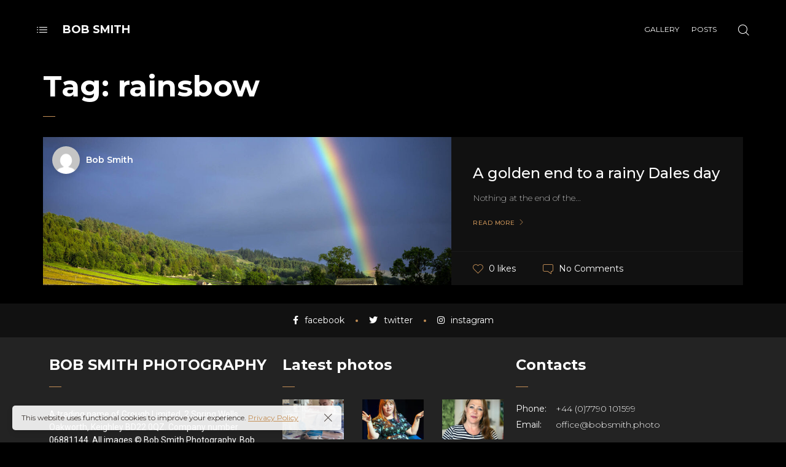

--- FILE ---
content_type: text/css
request_url: https://bobsmith.photo/wp-content/uploads/elementor/css/post-4351.css?ver=1738871901
body_size: 160
content:
.elementor-4351 .elementor-element.elementor-element-381d297 .h{text-align:left;}.elementor-4351 .elementor-element.elementor-element-b0ec114{color:#FFFFFF;}.elementor-4351 .elementor-element.elementor-element-8ca452c .h{text-align:left;}.elementor-4351 .elementor-element.elementor-element-d92b68a .h{text-align:left;}

--- FILE ---
content_type: application/javascript
request_url: https://bobsmith.photo/wp-content/plugins/pt-novo-shortcodes/elementor/js/widgets/portfolio.js?ver=6.9
body_size: 10664
content:
(function ($) {
  "use strict";

  var ptPortfolio = function ($scope, $) {
    var portfolio_block = $scope.find('.portfolio-block');

    if (!portfolio_block.length) {
      return false;
    }

    $('#' + portfolio_block.attr('id')).each(function () {
      var head_slider = jQuery(this),
        settings = head_slider.data('portfolio-settings');

      if (settings.type == 'masonry' || settings.type == 'scattered') {

        jQuery('.portfolio-items').each(function () {
          var wrap = jQuery(this);
          wrap.imagesLoaded(function () {
            var $grid = wrap.isotope({
              itemSelector: 'article',
              masonry: {
                //horizontalOrder: true
              }
            });

            wrap.prev('.filter-button-group').on('click', 'button', function () {
              jQuery(this).addClass('active').siblings().removeClass('active');
              var filterValue = jQuery(this).attr('data-filter');
              if (jQuery(this).parents('.portfolio-block').find('.loadmore-button').length > 0) {
                jQuery(this).parents('.portfolio-block').find('.loadmore-button').trigger('click', [false]);
              } else {
                $grid.isotope({
                  filter: filterValue
                });
              }

              jQuery(window).trigger('resize').trigger('scroll');
            });
          });
        });

      } else if (settings.type == 'flow') {
        head_slider.find('.portfolio-type-flow').flipster({
          style: 'carousel',
          loop: true,
          start: 2,
          spacing: -0.5,
          nav: false,
          buttons: true,
        });
      } else if (settings.type == 'horizontal') {

        if (head_slider.find('.item').length > 1) {
          head_slider.find('.portfolio-type-horizontal').imagesLoaded(function () {
            head_slider.find('.portfolio-type-horizontal').addClass('owl-carousel').owlCarousel({
              loop: true,
              items: 1,
              center: true,
              autoWidth: true,
              nav: settings.arrows ? settings.arrows : false,
              dots: false,
              autoplay: settings.autoplay ? settings.autoplay : false,
              autoplayTimeout: settings.autoplay_speed ? settings.autoplay_speed : false,
              autoplayHoverPause: true,
              smartSpeed: settings.speed ? settings.speed : false,
              navClass: ['owl-prev basic-ui-icon-left-arrow', 'owl-next basic-ui-icon-right-arrow'],
              navText: false,
              margin: 30,
              responsive: {
                0: {
                  nav: false,
                },
                768: {
                  nav: settings.arrows ? settings.arrows : false,
                },
              },
            });

            if (settings.mousewheel) {
              head_slider.find('.portfolio-type-horizontal').on('mousewheel', '.owl-stage', function (e) {
                e.preventDefault();
                var delta = e.originalEvent.deltaY;

                if (delta > 0) {
                  head_slider.find('.portfolio-type-horizontal').trigger('next.owl');
                } else {
                  head_slider.find('.portfolio-type-horizontal').trigger('prev.owl');
                }
              });
            }
          });
        }
      } else if (settings.type == 'carousel') {
        if (head_slider.find('.portfolio-type-carousel').find('.item').length > 1) {
          head_slider.find('.portfolio-type-carousel').imagesLoaded(function () {
            head_slider.find('.portfolio-type-carousel').addClass('owl-carousel').owlCarousel({
              loop: true,
              items: 1,
              center: true,
              autoWidth: true,
              dots: settings.arrows ? settings.arrows : false,
              nav: false,
              autoplay: settings.autoplay ? settings.autoplay : false,
              autoplayTimeout: settings.autoplay_speed ? settings.autoplay_speed : false,
              autoplayHoverPause: true,
              smartSpeed: settings.speed ? settings.speed : false,
              navClass: ['owl-prev basic-ui-icon-left-arrow', 'owl-next basic-ui-icon-right-arrow'],
              navText: false,
              margin: 30,
              responsive: {
                0: {
                  nav: false,
                },
                768: {
                  nav: settings.arrows ? settings.arrows : false,
                },
              },
            });
          });
        }
      } else if (settings.type == 'carousel-type2') {

        if (settings.mousewheel) {
          new Swiper(head_slider.find('.swiper-container'), {
            slidesPerView: 'auto',
            spaceBetween: 30,
            mousewheel: {},
          });
        } else {
          new Swiper(head_slider.find('.swiper-container'), {
            slidesPerView: 'auto',
            spaceBetween: 30,
          });
        }

        setTimeout(function () {

          new Swiper(head_slider.find('.swiper-container'), {
            slidesPerView: 'auto',
            spaceBetween: 30,
            mousewheel: {},
          });

          console.log('loaded');
        }, 5000);
      }
    });

    function rebuild_array(src, filt) {
      var result = [];

      for (let index = 0; index < src.length; index++) {
        let id = src[index].id,
          flag = false;
        for (let index2 = 0; index2 < filt.length; index2++) {
          let id2 = filt[index2].id;
          if (id == id2) {
            flag = true;
            break;
          }
        }

        if (!flag) {
          result.push(src[index]);
        }
      }

      return JSON.stringify(result);
    }

    function get_from_category(array, slug, count, return_type) {
      var result = [],
        i = 0;

      for (let index = 0; index < array.length; index++) {
        let flag = false;

        if (typeof array[index].cat === 'undefined') continue;
        for (let index2 = 0; index2 < array[index].cat.length; index2++) {
          if (array[index].cat[index2] == slug) {
            flag = true;
            break;
          }
        }

        if (flag) {
          i++;
          result.push(array[index]);
        }

        if (i == count && !return_type) {
          break;
        }
      }

      if (result == []) {
        return false;
      }

      return result;
    }

    var head_slider = $('#' + portfolio_block.attr('id'));
    if (head_slider.find('.elementor-loadmore-button').length) {
      var $this = head_slider;
      var $button = head_slider.find('.elementor-loadmore-button'),
        $filter = head_slider.find('.filter-button-group'),
        $items = head_slider.find('.load-wrap'),
        type = head_slider.attr('data-data-type'),
        count = $button.attr('data-count'),
        time = 0,
        re = 'article',
        action = 'loadmore_elementor_portfolio';

      if(!head_slider.find('.load-items-area').length) {
        head_slider.append('<div class="load-items-area"></div>');
      }

      if ($button.hasClass('load_more_on_scroll')) {
        jQuery(window).on('scroll', function () {
          $button.parent().prev().imagesLoaded(function () {
            var new_time = Date.now();

            if ((time + 1000) < new_time && !$button.hasClass('hide')) {
              var top = $button.offset().top - 800,
                w_top = jQuery(window).scrollTop() + jQuery(window).height();

              if (w_top > jQuery(window).height() + 150 && top < w_top) {
                $button.trigger('click');
              }

              time = new_time;
            }
          });
        });
      }

      $items.css('min-height', $items.find(re).height());

      $button.on('click', function (event, loading) {
        event.preventDefault();

        if (jQuery(this).hasClass('loading')) return false;

        if (typeof loading === 'undefined') {
          loading = true
        }

        var array = JSON.parse($button.attr('data-array')),
          atts = JSON.parse($button.attr('data-atts')),
          load_items = array.slice(0, count),
          filter_value = '*';

        if ($filter.length > 0) {
          var filter_value = $filter.find('.active').attr('data-filter'),
            slug = filter_value.replace('.category-', ''),
            current_count = $items.find(filter_value).length;

          if ($this.hasClass('product-block')) {
            slug = filter_value.replace('.product_cat-', '')
          }

          if (filter_value != '*') {
            var cat_full_length = get_from_category(array, slug, count, true).length,
              cat_length = get_from_category(array, slug, count, false).length;

            if (current_count < count && cat_full_length != 0) {
              load_items = get_from_category(array, slug, count - current_count, false);
              loading = true;
            } else if (loading) {
              load_items = get_from_category(array, slug, count, false);
            }

            if ((loading && cat_full_length - load_items.length <= 0) || (!loading && cat_full_length == 0)) {
              $button.fadeOut();
            } else {
              $button.fadeIn();
            }
          } else {
            $button.fadeIn();
          }

          $items.isotope({
            filter: filter_value
          });
        }

        if (array.length == 0) return false;
        if (!loading) {
          return false;
        }

        $button.addClass('loading');

        jQuery.ajax({
          url: yprm_ajax.url,
          type: "POST",
          data: {
            action: action,
            array: load_items,
            atts: atts,
            type: type,
            start_index: $this.find(re).length
          },
          success: function (data) {
            var temp_block = $this.find('.load-items-area').append(data);
            array = rebuild_array(array, load_items);

            temp_block.imagesLoaded(function () {
              var items = temp_block.find(re);
              $items.append(items).isotope('appended', items).isotope({
                filter: filter_value
              }).queue(function (next) {
                lazyLoad();
                next();

                $button.attr('data-array', array).removeClass('loading');
                if (array == '[]') {
                  $button.parent().slideUp();
                }
              });
            });
          },
          error: function (errorThrown) {
            console.log(errorThrown);
          }
        });
      });
    }
  }

  // Make sure you run this code under Elementor.
  $(window).on('elementor/frontend/init', function () {
    elementorFrontend.hooks.addAction('frontend/element_ready/yprm_portfolio.default', ptPortfolio);
  });

})(jQuery);